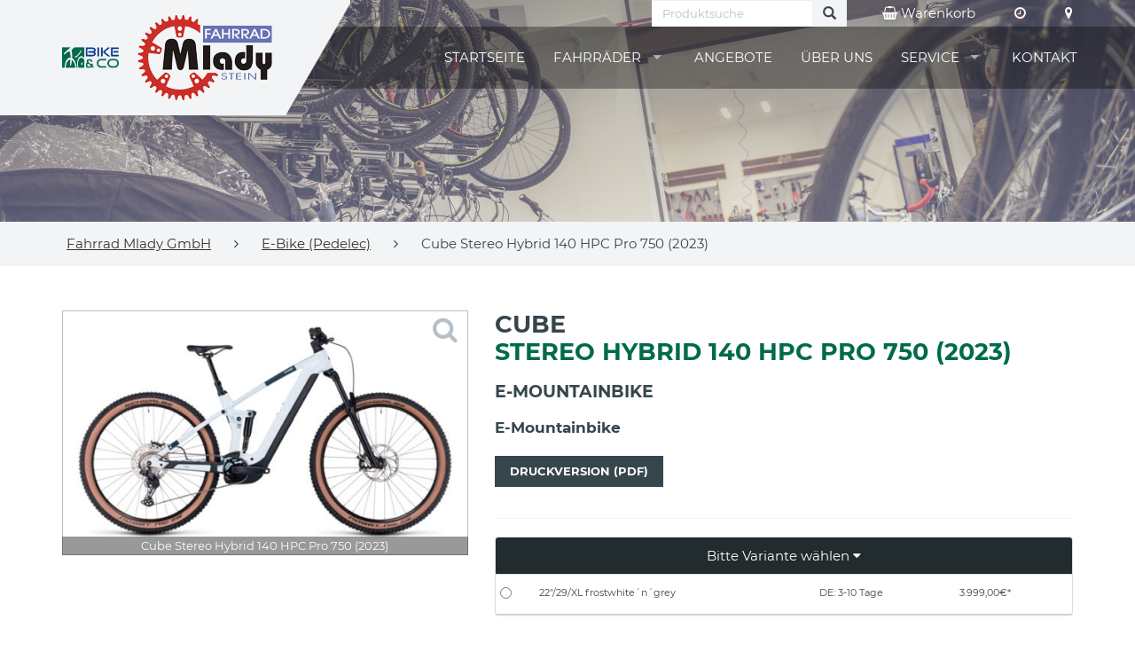

--- FILE ---
content_type: text/html
request_url: https://www.mlady.de/Artikel-Stereo-Hybrid-140-HPC-Pro-750-2023-2113624628.html
body_size: 14045
content:

<!DOCTYPE html>
<html lang="de">
<head>
<meta charset="utf-8">
<meta http-equiv="X-UA-Compatible" content="IE=edge">
<meta name="viewport" content="width=device-width, initial-scale=1">
<!-- Runtime: ShopMeta.asp SP0,00 -->
<title>Stereo Hybrid 140 HPC Pro 750 2023</title>
<meta name="description" content="Stereo Hybrid 140 HPC Pro 750 2023" />
<meta name="keywords" 	content="Stereo Hybrid 140 HPC Pro 750 2023" />	
<meta property="og:image" content="https://bikes.rim.de/bikID-147702-1000-1000-0-0.jpg" />
<meta property="og:title" content="Stereo Hybrid 140 HPC Pro 750 2023" />
<meta property="og:type" content="website" />
<meta property="og:url" content="http://www.mlady.de/CartArticle.asp?frmIDOffer=2113624628" />
<link rel="shortcut icon" href="favicon.ico" type="image/x-icon" />
<link rel="icon" href="favicon.ico" type="image/x-icon" />
<!-- Runtime: ShopMeta.asp display0,02 -->
<!-- Bootstrap -->
<!-- jQuery (necessary for Bootstrap's JavaScript plugins) --> 
<script src="https://bikes.rim.de/include/Templates/BikeundCo_2017/js/jquery-1.11.2.min.js"></script>

<link href="https://bikes.rim.de/GetFonts?family=Montserrat:400,700" rel="stylesheet">
<link href="css/bootstrap.min.css" rel="stylesheet">
<link href="css/customer.css" rel="stylesheet">
<link href="https://bikes.rim.de/include/Templates/BikeundCo_2017/css/bug-fixes.min.css" rel="stylesheet">
<link rel="stylesheet" href="https://www.rim.de/css/rimicons.css">
<!-- HTML5 shim and Respond.js for IE8 support of HTML5 elements and media queries -->
<!-- WARNING: Respond.js doesn't work if you view the page via file:// -->
<!--[if lt IE 9]>
      <script src="https://oss.maxcdn.com/html5shiv/3.7.2/html5shiv.min.js"></script>
      <script src="https://oss.maxcdn.com/respond/1.4.2/respond.min.js"></script>
    <![endif]-->
	 <noscript>
        <style type="text/css">			
            body:after {
                content:"Sie benötigen Javascript!";
                font-size: 30px;
                padding-top: 25%;
                display:inline;
                background: rgba(0,0,0,0.8);
                height: 100%;
                width: 100%;
                position: fixed;
                text-align: center;
                color: #fff;
                top: 0;
                left: 0;
                z-index: 9999;
            }
        </style>
    </noscript>
</head>
<body id="top" class="subpage">
    <header>
		
		<!-- Header BG Image -->
        <div id="header-bg">
            <img class="img-responsive" src="" alt="Wir über uns" />
        </div>
        <!-- /Header BG Image -->
		
		
        <div class="inside">
            <div id="header-bg-left"></div>
            <!-- Logo Bike & Co -->
			<div id="header-logo-bikeundco">
				<a href="https://www.bikeundco.de/" target="_blank" rel="nofollow noopener noreferrer"><img class="img-responsive" src="https://bikes.rim.de/include/Templates/BikeundCo_2017/img/layout/logo-bikeundco.png" alt="Logo Bike & Co" /></a>
			</div>
			<!-- /Logo Bike & Co -->
			<div class="container">
				<!-- Logo Händler -->
				<div id="header-logo">
					<!-- Logo Bike & Co MOBILE -->
					<div id="header-logo-bikeundco-mobile">
						<img class="img-responsive" src="https://bikes.rim.de/include/Templates/BikeundCo_2017/img/layout/logo-bikeundco.png" alt="Logo Bike & Co" />
					</div>
					<!-- /Logo Bike & Co MOBILE-->
					<a href="default.asp" title="Zur Startseite">
						<img class="img-responsive" src="img/logo-haendler.png" alt="Fahrrad Mlady GmbH" />
					</a>
				</div>
				<!-- /Logo Händler -->
				<nav id="nav-header-meta">
					<form method="post" id="cartSearchForm" action="CartSearch.asp">
						<div class="form-group input-group">
						  <input type="text" class="form-control" placeholder="Produktsuche" name="frmSearch">
						  <a href="#" onclick="document.getElementById('cartSearchForm').submit()" class="input-group-addon"><i class="glyphicon glyphicon-search"></i></a>
						</div>            
					</form>
					<!-- Meta Nav -->
					<ul class="list-unstyled list-inline">
					
					<li>
						<a href="cart.asp" title="Warenkorb">
							<span class="fa fa-shopping-basket"></span> Warenkorb
						</a>
					</li>
					<!-- Runtime: ShopAddress.asp SP0,00 -->

	<li>
		<a href="kontakt.asp" title="Zu den Öffnungszeiten">
			<span class="fa fa-clock-o"></span>
		</a>
	</li>
	<li>
		<a href="anfahrt.asp" title="Anfahrt">
			<span class="fa fa-map-marker"></span>
		</a>
	</li>
               
					<!-- /Meta Nav -->
					</ul>
				</nav>
                <!-- Main Nav -->
                <nav id="nav-main">
                    <ul>
                        <li class="active">
                            <a href="default.asp" title="Startseite">Startseite</a>
                        </li>
						<li>
                            <a href="#" class="disabled" data-toggle="dropdown" title="Fahrräder">Fahrräder</a>
								<ul>
								<!-- Runtime: CartCategories.asp SP0,02 -->

	
	
	
	
	<!-- IF blnCartCategoriesTopLevel -->		
		<!-- Top Level -->		
		
		
		
		<!-- IFNot blnCartCategoriesHasSubCategories -->
		<li id="cacid-17881" data-level="0" class="navLevel-0"><a href="CartCategories.asp?frmCacID=17881" title="Angebote">Angebote</a></li>
		<!--/IFNot blnCartCategoriesHasSubCategories -->
		
		<!--/Top Level -->
	<!--/IF blnCartCategoriesTopLevel -->		
	
	
	
		

	
	
	
	
	<!-- IF blnCartCategoriesTopLevel -->		
		<!-- Top Level -->		
		
		<!-- IF blnCartCategoriesHasSubCategories -->
		<li id="cacid-909" data-level="0" class="navLevel-0">			
			<a href="" class="disabled" title="Crossräder">Crossräder</a>
			<ul id="caclist-909">
		<!--/IF blnCartCategoriesHasSubCategories -->
		
		
		
		<!--/Top Level -->
	<!--/IF blnCartCategoriesTopLevel -->		
	
	
	
		

	
	
	
	
	
	
	
	<!-- IFNot blnCartCategoriesTopLevel -->
	   <li id="cacid-19610" data-level="1" class="navLevel-1"><a href="CartCategories.asp?frmCacID=19610" title="mit Ausstattung" data-id="19610" data-parent-id="909">mit Ausstattung</a></li>
	<!--/IFNot blnCartCategoriesTopLevel -->
		

	
	
	
	
	
	
	
	<!-- IFNot blnCartCategoriesTopLevel -->
	   <li id="cacid-19611" data-level="1" class="navLevel-1"><a href="CartCategories.asp?frmCacID=19611" title="ohne Ausstattung" data-id="19611" data-parent-id="909">ohne Ausstattung</a></li>
	<!--/IFNot blnCartCategoriesTopLevel -->
		

	
	<!-- IF blnCartCategoriesCloseSubCategories -->
		</ul>
	 </li>
	<!--/IF blnCartCategoriesCloseSubCategories -->
	
	
	
	
	<!-- IF blnCartCategoriesTopLevel -->		
		<!-- Top Level -->		
		
		<!-- IF blnCartCategoriesHasSubCategories -->
		<li id="cacid-6842" data-level="0" class="navLevel-0">			
			<a href="" class="disabled" title="E-Bike (Pedelec)">E-Bike (Pedelec)</a>
			<ul id="caclist-6842">
		<!--/IF blnCartCategoriesHasSubCategories -->
		
		
		
		<!--/Top Level -->
	<!--/IF blnCartCategoriesTopLevel -->		
	
	
	
		

	
	
	
	
	
	
	
	<!-- IFNot blnCartCategoriesTopLevel -->
	   <li id="cacid-13293" data-level="1" class="navLevel-1"><a href="CartCategories.asp?frmCacID=13293" title="City (Touren)" data-id="13293" data-parent-id="6842">City (Touren)</a></li>
	<!--/IFNot blnCartCategoriesTopLevel -->
		

	
	
	
	
	
	
	
	<!-- IFNot blnCartCategoriesTopLevel -->
	   <li id="cacid-19855" data-level="1" class="navLevel-1"><a href="CartCategories.asp?frmCacID=19855" title="Compact" data-id="19855" data-parent-id="6842">Compact</a></li>
	<!--/IFNot blnCartCategoriesTopLevel -->
		

	
	
	
	
	
	
	
	<!-- IFNot blnCartCategoriesTopLevel -->
	   <li id="cacid-13292" data-level="1" class="navLevel-1"><a href="CartCategories.asp?frmCacID=13292" title="Cross" data-id="13292" data-parent-id="6842">Cross</a></li>
	<!--/IFNot blnCartCategoriesTopLevel -->
		

	
	
	
	
	
	
	
	<!-- IFNot blnCartCategoriesTopLevel -->
	   <li id="cacid-18619" data-level="1" class="navLevel-1"><a href="CartCategories.asp?frmCacID=18619" title="Fully" data-id="18619" data-parent-id="6842">Fully</a></li>
	<!--/IFNot blnCartCategoriesTopLevel -->
		

	
	
	
	
	
	
	
	<!-- IFNot blnCartCategoriesTopLevel -->
	   <li id="cacid-19852" data-level="1" class="navLevel-1"><a href="CartCategories.asp?frmCacID=19852" title="Gravel" data-id="19852" data-parent-id="6842">Gravel</a></li>
	<!--/IFNot blnCartCategoriesTopLevel -->
		

	
	
	
	
	
	
	
	<!-- IFNot blnCartCategoriesTopLevel -->
	   <li id="cacid-13291" data-level="1" class="navLevel-1"><a href="CartCategories.asp?frmCacID=13291" title="Hardtail" data-id="13291" data-parent-id="6842">Hardtail</a></li>
	<!--/IFNot blnCartCategoriesTopLevel -->
		

	
	
	
	
	
	
	
	<!-- IFNot blnCartCategoriesTopLevel -->
	   <li id="cacid-19612" data-level="1" class="navLevel-1"><a href="CartCategories.asp?frmCacID=19612" title="Lastenrad" data-id="19612" data-parent-id="6842">Lastenrad</a></li>
	<!--/IFNot blnCartCategoriesTopLevel -->
		

	
	
	
	
	
	
	
	<!-- IFNot blnCartCategoriesTopLevel -->
	   <li id="cacid-13294" data-level="1" class="navLevel-1"><a href="CartCategories.asp?frmCacID=13294" title="Trekking" data-id="13294" data-parent-id="6842">Trekking</a></li>
	<!--/IFNot blnCartCategoriesTopLevel -->
		

	
	<!-- IF blnCartCategoriesCloseSubCategories -->
		</ul>
	 </li>
	<!--/IF blnCartCategoriesCloseSubCategories -->
	
	
	
	
	<!-- IF blnCartCategoriesTopLevel -->		
		<!-- Top Level -->		
		
		<!-- IF blnCartCategoriesHasSubCategories -->
		<li id="cacid-905" data-level="0" class="navLevel-0">			
			<a href="" class="disabled" title="Jugendräder">Jugendräder</a>
			<ul id="caclist-905">
		<!--/IF blnCartCategoriesHasSubCategories -->
		
		
		
		<!--/Top Level -->
	<!--/IF blnCartCategoriesTopLevel -->		
	
	
	
		

	
	
	
	
	
	
	
	<!-- IFNot blnCartCategoriesTopLevel -->
	   <li id="cacid-1093" data-level="1" class="navLevel-1"><a href="CartCategories.asp?frmCacID=1093" title="20 Zoll" data-id="1093" data-parent-id="905">20 Zoll</a></li>
	<!--/IFNot blnCartCategoriesTopLevel -->
		

	
	
	
	
	
	
	
	<!-- IFNot blnCartCategoriesTopLevel -->
	   <li id="cacid-1094" data-level="1" class="navLevel-1"><a href="CartCategories.asp?frmCacID=1094" title="24 Zoll" data-id="1094" data-parent-id="905">24 Zoll</a></li>
	<!--/IFNot blnCartCategoriesTopLevel -->
		

	
	
	
	
	
	
	
	<!-- IFNot blnCartCategoriesTopLevel -->
	   <li id="cacid-19864" data-level="1" class="navLevel-1"><a href="CartCategories.asp?frmCacID=19864" title="26 Zoll" data-id="19864" data-parent-id="905">26 Zoll</a></li>
	<!--/IFNot blnCartCategoriesTopLevel -->
		

	
	
	
	
	
	
	
	<!-- IFNot blnCartCategoriesTopLevel -->
	   <li id="cacid-1095" data-level="1" class="navLevel-1"><a href="CartCategories.asp?frmCacID=1095" title="27,5 und 29 Zoll" data-id="1095" data-parent-id="905">27,5 und 29 Zoll</a></li>
	<!--/IFNot blnCartCategoriesTopLevel -->
		

	
	<!-- IF blnCartCategoriesCloseSubCategories -->
		</ul>
	 </li>
	<!--/IF blnCartCategoriesCloseSubCategories -->
	
	
	
	
	<!-- IF blnCartCategoriesTopLevel -->		
		<!-- Top Level -->		
		
		
		
		<!-- IFNot blnCartCategoriesHasSubCategories -->
		<li id="cacid-906" data-level="0" class="navLevel-0"><a href="CartCategories.asp?frmCacID=906" title="Kinderräder">Kinderräder</a></li>
		<!--/IFNot blnCartCategoriesHasSubCategories -->
		
		<!--/Top Level -->
	<!--/IF blnCartCategoriesTopLevel -->		
	
	
	
		

	
	
	
	
	<!-- IF blnCartCategoriesTopLevel -->		
		<!-- Top Level -->		
		
		<!-- IF blnCartCategoriesHasSubCategories -->
		<li id="cacid-11855" data-level="0" class="navLevel-0">			
			<a href="" class="disabled" title="Mountain Bikes">Mountain Bikes</a>
			<ul id="caclist-11855">
		<!--/IF blnCartCategoriesHasSubCategories -->
		
		
		
		<!--/Top Level -->
	<!--/IF blnCartCategoriesTopLevel -->		
	
	
	
		

	
	
	
	
	
	
	
	<!-- IFNot blnCartCategoriesTopLevel -->
	   <li id="cacid-11857" data-level="1" class="navLevel-1"><a href="CartCategories.asp?frmCacID=11857" title="Fully" data-id="11857" data-parent-id="11855">Fully</a></li>
	<!--/IFNot blnCartCategoriesTopLevel -->
		

	
	
	
	
	
	
	
	<!-- IFNot blnCartCategoriesTopLevel -->
	   <li id="cacid-11858" data-level="1" class="navLevel-1"><a href="CartCategories.asp?frmCacID=11858" title="Hardtail" data-id="11858" data-parent-id="11855">Hardtail</a></li>
	<!--/IFNot blnCartCategoriesTopLevel -->
		

	
	
	
	
	
	
	
	<!-- IFNot blnCartCategoriesTopLevel -->
	   <li id="cacid-11856" data-level="1" class="navLevel-1"><a href="CartCategories.asp?frmCacID=11856" title="Women" data-id="11856" data-parent-id="11855">Women</a></li>
	<!--/IFNot blnCartCategoriesTopLevel -->
		

	
	<!-- IF blnCartCategoriesCloseSubCategories -->
		</ul>
	 </li>
	<!--/IF blnCartCategoriesCloseSubCategories -->
	
	
	
	
	<!-- IF blnCartCategoriesTopLevel -->		
		<!-- Top Level -->		
		
		<!-- IF blnCartCategoriesHasSubCategories -->
		<li id="cacid-2096" data-level="0" class="navLevel-0">			
			<a href="" class="disabled" title="Road">Road</a>
			<ul id="caclist-2096">
		<!--/IF blnCartCategoriesHasSubCategories -->
		
		
		
		<!--/Top Level -->
	<!--/IF blnCartCategoriesTopLevel -->		
	
	
	
		

	
	
	
	
	
	
	
	<!-- IFNot blnCartCategoriesTopLevel -->
	   <li id="cacid-18618" data-level="1" class="navLevel-1"><a href="CartCategories.asp?frmCacID=18618" title="Cyclocross" data-id="18618" data-parent-id="2096">Cyclocross</a></li>
	<!--/IFNot blnCartCategoriesTopLevel -->
		

	
	
	
	
	
	
	
	<!-- IFNot blnCartCategoriesTopLevel -->
	   <li id="cacid-18617" data-level="1" class="navLevel-1"><a href="CartCategories.asp?frmCacID=18617" title="Gravel" data-id="18617" data-parent-id="2096">Gravel</a></li>
	<!--/IFNot blnCartCategoriesTopLevel -->
		

	
	<!-- IF blnCartCategoriesCloseSubCategories -->
		</ul>
	 </li>
	<!--/IF blnCartCategoriesCloseSubCategories -->
	
	
	
	
	<!-- IF blnCartCategoriesTopLevel -->		
		<!-- Top Level -->		
		
		<!-- IF blnCartCategoriesHasSubCategories -->
		<li id="cacid-908" data-level="0" class="navLevel-0">			
			<a href="" class="disabled" title="Trekking-/Citybikes">Trekking-/Citybikes</a>
			<ul id="caclist-908">
		<!--/IF blnCartCategoriesHasSubCategories -->
		
		
		
		<!--/Top Level -->
	<!--/IF blnCartCategoriesTopLevel -->		
	
	
	
		

	
	
	
	
	
	
	
	<!-- IFNot blnCartCategoriesTopLevel -->
	   <li id="cacid-8569" data-level="1" class="navLevel-1"><a href="CartCategories.asp?frmCacID=8569" title="Trekkingräder" data-id="8569" data-parent-id="908">Trekkingräder</a></li>
	<!--/IFNot blnCartCategoriesTopLevel -->
		



	<!-- IF blnCartCategoriesCloseSubCategories -->
		</ul>
	 </li>
	<!--/IF blnCartCategoriesCloseSubCategories -->


<!-- Runtime: Engine CartCategories.asp Display0,22 --> 
                            </ul>
                        </li>
						 <li><a href="CartCategories.asp?frmCacID=17881" title="Angebote">Angebote</a></li>
                        <!--<li><a href="https://www.bikeundco-schaufenster.de/?haendler=535" title="Schaufenster" target="_blank" rel="nofollow noopener noreferrer">Schaufenster</a></li>-->
                        <li><a href="cms-wir-ueber-uns.asp" title="Über uns">Über uns</a></li>
                        <li>
                            <a href="#" class="disabled" title="Service">Service</a>
                            <ul>	
							<!--	<li><a href="cms-elektrofahrraeder.asp" title="Elektrofahrräder">Elektrofahrräder</a></li>  -->
								<li><a href="werkstatt-termin.asp" title="Werkstatt-Termin">Werkstatt-Termin</a></li>
								<li><a href="serviceleistungen.asp" title="Serviceleistungen">Serviceleistungen</a></li>
								<li><a href="marken.asp" title="Unsere Marken">Unsere Marken</a></li>
								<li><a href="movies.asp" title="Kaufberatung">Kaufberatung</a></li>
								<li><a href="stellenangebote.asp" title="Stellenangebote">Jobs</a> </li>
								<li><a href="pdf-kataloge.asp" title="PDF-Kataloge">PDF-Kataloge</a></li>
							<!--	<li><a href="news.asp" title="Neues aus der Fahrradbranche">News</a></li>
							<!--	  -->
                            </ul>
                        </li>
                        <li>
                            <a href="kontakt.asp" title="Kontakt">Kontakt</a>
                        </li>
						<li class="visible-xs">
							<a href="cart.asp" title="Warenkorb">
								<span class="fa fa-shopping-basket"></span> Warenkorb
							</a>
						</li>
                    </ul>
                </nav>
                <!-- /Main Nav -->

                <!-- Nav Mobile -->
                <div id="nav-mobile-wrapper"></div>
                <!-- /Nav Mobile -->

            </div>
        </div>
    </header>
	
	<!-- Section Breadcrumb -->
    <div id="section-breadcrumb">
        <div class="container">
            <nav id="nav-breadcrumb">
                <ul class="list-inline list-unstyled">
                    <li>
                        <a href="default.asp" title="Zur Startseite">Fahrrad Mlady GmbH</a>
                    </li>
                    <li><span class="fa fa-angle-right"></span></li>
                    <li class="crumb"></li>					
					<li class="hide"><span class="fa fa-angle-right"></span></li>
					<li class="crumb-details"></li>
                </ul>
            </nav>
        </div>
    </div>
    <!-- /Section Breadcrumb -->
	
    <main>
	<div class="container">
		<!-- Runtime: CartArticle.asp  SP Seo0,00 --><!-- Runtime: CartArticle.asp  SP Article0,17 --><!-- Runtime: CartArticle.asp  SP Stocks0,00 --><!--cntAvailable:1--><!-- Runtime: CartArticle.asp  SP Uploads0,02 --><!-- Runtime: CartArticle.asp  SP Uploads0,00 --><!-- Runtime: CartArticle.asp  SP Uploads0,02 --><!-- Runtime: CartArticle.asp  SP CartPayments0,02 --><!-- Runtime: CartArticle.asp  SP CartMovies0,00 --><!-- Runtime: CartArticle.asp  SP Configs0,00 --><!-- Runtime: CartArticle.asp  SP LegalText0,02 -->
<section class="cartArticle" id="product-main" data-bg-image="https://bikes.rim.de/include/Templates/BikeundCo_2017/img/layout/bg-category.jpg" data-crumb="<a href='CartCategories.asp?frmOpgID=291&amp;frmCacID=6842' title='E-Bike (Pedelec)'>E-Bike (Pedelec)</a>" data-crumb-details="Cube Stereo Hybrid 140 HPC Pro 750 (2023)">



<h1 class="visible-xs-block visible-sm-block">Cube <span class="text-primary">Stereo Hybrid 140 HPC Pro 750 (2023)</span></h1>
	
	<h4 class="visible-xs-block visible-sm-block">e-Mountainbike</h4>
	
	<div class="row">
		<!-- Product Image -->
		<div id="product-image" class="col-xs-12 col-md-5">
			<a href="#" title="Foto zoomen" data-toggle="modal" data-target="#product-modal">
				<figure>
					
					<img class="img-responsive" src="https://bikes.rim.de/bikID-147702-500-300-1-0.jpg" alt="Cube Stereo Hybrid 140 HPC Pro 750 (2023)" />
					
					
					<figcaption>Cube Stereo Hybrid 140 HPC Pro 750 (2023)</figcaption>
				</figure>
				<div id="image-zoom-wrapper"><span class="fa fa-2x fa-search"></span></div>
			</a>
			<!-- Modal -->
			<div class="modal fade" id="product-modal" tabindex="-1" role="dialog">
				<div class="modal-dialog">
					<div class="modal-content">
						<div class="modal-header">
							<button type="button" class="close" data-dismiss="modal"><span aria-hidden="true">×</span><span class="sr-only">Schließen</span></button>
							<h4 class="modal-title" id="product-title">Cube Stereo Hybrid 140 HPC Pro 750 (2023)</h4>
						</div>
						<div class="modal-body">
							<img id="modal-product-image" class="img-responsive" src="https://bikes.rim.de/bikTifID-147702-1170-840-0-0.jpg" alt="Cube Stereo Hybrid 140 HPC Pro 750 (2023)" />
						</div>
					</div>
				</div>
			</div>
			<!-- /Modal -->
		</div>
		<!-- /Product Image -->
		<!-- Product Description -->
		<div id="product-info" class="col-xs-12 col-md-7">
			<h1 class="hidden-xs hidden-sm">Cube  <span class="text-primary">Stereo Hybrid 140 HPC Pro 750 (2023)</span></h1>
			
			<h3 class="hidden-xs hidden-sm">e-Mountainbike</h3>
			
			
			<p class="lead">E-Mountainbike</p>
			
			
			<p><a href="https://admin.bikeshops.de/Bikeprint/BikePrintGenerator.asp?frmIDShop=10643&amp;frmIDOffer=2113624628&amp;frmBikePrintTemplate=CartArticle&amp;frmBikePrint=TRUE" class="btn btn-default" title="Druckversion (PDF)">Druckversion (PDF)</a></p>
			<hr />
			<div id="availableProduct">
							<form action="cart.asp" method="post">
								
								
									<div class="panel panel-default">
									  <div class="panel-heading text-center" role="button" data-toggle="collapse" href="#collapseExample" aria-expanded="true" aria-controls="collapseExample"><span>Bitte Variante wählen</span> <i class="fa fa-caret-down" aria-hidden="true"></i>
				</div>					<div class="collapse in" id="collapseExample"> 
											
											<div id="cartArticleVariants" class="divTable">								
												<div class="divTableBody">
													<div class="divTableRow" style="display:none;">
														<div class="divTableCell"><input checked data-available="0" data-variantstock="" class="radioAvailable" name="frmCartOrdID" type="radio"></div>
													</div>
																					
													<div class="divTableRow statusGreen">
														<div class="divTableCell">
															<input class="radioAvailable" name="frmCartOrdID" type="radio" value="2113624628|740580|232196||0" data-cartordid="2113624628|740580|232196||0" data-available="1" data-pricewithvarios="3.999,00" data-variantstock="1">
														</div>
														<div class="divTableCell">
															22&quot;/29/XL frostwhite&#180;n&#180;grey 
														</div>
														<div class="divTableCell deliveryTime">
																	
															<!-- Grün (1) -->
																									
															<div>DE: 3-10 Tage</div>
																
															
															<!-- Gelb (2) -->
															
															<!-- Rot (3) -->
															 
														
														
														
														</div>
														<div class="divTableCell cartArticlePrice">
															3.999,00€*    
														</div>
													</div>
												
												</div>   
											</div>							
											
										</div>
									</div>
									
									<p class="available"><span id="status" class="label label-default"></span><br><span id="deliverytime" class="label label-default"></span></p>
									
												
								
								
										
							<div id="product-price" class="priceBox">
											
								<p class="priceOld price-old"><span class="priceOldText">UVP</span> <span class="priceOld h3">4.499,00</span><span class="currency h3">€*</span></p>			
											
											
								<p class="price"><span class="priceText">jetzt nur</span> <span class="price h1 text-primary">3.999,00</span><span class="currency h1 text-primary">€*</span></p>
								
							</div>
							
								
									 <div class="input-group pull-left">
									  <span class="input-group-btn">
										  <button type="button" class="btn btn-default btn-number btn-xs" disabled="disabled" data-type="minus" data-field="frmCartCount">
											  <span class="glyphicon glyphicon-minus"></span>
										  </button>
									  </span>
									  <input type="text" name="frmCartCount" class="form-control input-number input-sm" value="1" min="1" max="">
									  <span class="input-group-btn">
										  <button type="button" class="btn btn-default btn-number btn-xs" data-type="plus" data-field="frmCartCount">
											  <span class="glyphicon glyphicon-plus"></span>
										  </button>
									  </span>
									</div>
									<input type="hidden" name="frmOpgID" value="291" />
									<input type="hidden" name="frmIDOffer" value="2113624628" />
									<input type="hidden" name="frmPrice" value="3.999,00" />
									<input type="hidden" name="frmCartAction" value="add" />
									<button name="warenkorb" class="btn btn-default text-uppercase pull-left" disabled="">In den Warenkorb</button>
									<div class="clearfix"></div>						
									<!-- Versandkosten -->		
									
									
										
										
											<span class="mwst small">*inkl. MwSt, zzgl. <span><a href="#versand" class="goToShipping" title="Versandkosten">Versandkosten</a></span></span>
										
										
										
																	
									
									
									
									
										<br><span class="mwst small">Der Versand auf Inseln ist nicht möglich</span>
									
									
									   <br><span class="mwst small">Der Versand in andere EU-Länder ist nicht möglich</span>
															
									<!--/Versandkosten -->	
								 
								 	  
							 </form>
						</div>
			
			<hr />
		</div>
		<!-- /Product Description -->
	</div>	
	
	<div class="container">
        <div class="row">
			
			<div class="col-sm-12">
				<div class="row gallery">
					
					
					<div class="col-sm-2">
						<div class="thumbnail" data-mh="gallery">
							<a href="#articleImage_0" data-toggle="modal" data-target="#product-modal_0" data-toggle="tab">
								<img src="https://bikes.rim.de/cupID-109913-165-165-1-0.jpg" alt="" title="">
							</a>
							<figcaption></figcaption>
						</div>
					</div>
					<!-- Modal -->
					<div class="modal fade" id="product-modal_0" tabindex="-1" role="dialog">
						<div class="modal-dialog">
							<div class="modal-content">
								<div class="modal-header">
									<button type="button" class="close" data-dismiss="modal"><span aria-hidden="true">×</span><span class="sr-only">Schließen</span></button>
									<h4 class="modal-title" id="product-title">Cube Stereo Hybrid 140 HPC Pro 750 (2023)</h4>
								</div>
								<div class="modal-body">
									<img id="modal-product-image" class="img-responsive" src="https://bikes.rim.de/cupID-109913-1170-840-0-0.jpg" alt="Cube Stereo Hybrid 140 HPC Pro 750 (2023)" />
								</div>
							</div>
						</div>
					</div>
					<!-- /Modal -->
					
					<div class="col-sm-2">
						<div class="thumbnail" data-mh="gallery">
							<a href="#articleImage_1" data-toggle="modal" data-target="#product-modal_1" data-toggle="tab">
								<img src="https://bikes.rim.de/cupID-109914-165-165-1-0.jpg" alt="" title="">
							</a>
							<figcaption></figcaption>
						</div>
					</div>
					<!-- Modal -->
					<div class="modal fade" id="product-modal_1" tabindex="-1" role="dialog">
						<div class="modal-dialog">
							<div class="modal-content">
								<div class="modal-header">
									<button type="button" class="close" data-dismiss="modal"><span aria-hidden="true">×</span><span class="sr-only">Schließen</span></button>
									<h4 class="modal-title" id="product-title">Cube Stereo Hybrid 140 HPC Pro 750 (2023)</h4>
								</div>
								<div class="modal-body">
									<img id="modal-product-image" class="img-responsive" src="https://bikes.rim.de/cupID-109914-1170-840-0-0.jpg" alt="Cube Stereo Hybrid 140 HPC Pro 750 (2023)" />
								</div>
							</div>
						</div>
					</div>
					<!-- /Modal -->
					
					<div class="col-sm-2">
						<div class="thumbnail" data-mh="gallery">
							<a href="#articleImage_2" data-toggle="modal" data-target="#product-modal_2" data-toggle="tab">
								<img src="https://bikes.rim.de/cupID-109915-165-165-1-0.jpg" alt="" title="">
							</a>
							<figcaption></figcaption>
						</div>
					</div>
					<!-- Modal -->
					<div class="modal fade" id="product-modal_2" tabindex="-1" role="dialog">
						<div class="modal-dialog">
							<div class="modal-content">
								<div class="modal-header">
									<button type="button" class="close" data-dismiss="modal"><span aria-hidden="true">×</span><span class="sr-only">Schließen</span></button>
									<h4 class="modal-title" id="product-title">Cube Stereo Hybrid 140 HPC Pro 750 (2023)</h4>
								</div>
								<div class="modal-body">
									<img id="modal-product-image" class="img-responsive" src="https://bikes.rim.de/cupID-109915-1170-840-0-0.jpg" alt="Cube Stereo Hybrid 140 HPC Pro 750 (2023)" />
								</div>
							</div>
						</div>
					</div>
					<!-- /Modal -->
					
					<div class="col-sm-2">
						<div class="thumbnail" data-mh="gallery">
							<a href="#articleImage_3" data-toggle="modal" data-target="#product-modal_3" data-toggle="tab">
								<img src="https://bikes.rim.de/cupID-109916-165-165-1-0.jpg" alt="" title="">
							</a>
							<figcaption></figcaption>
						</div>
					</div>
					<!-- Modal -->
					<div class="modal fade" id="product-modal_3" tabindex="-1" role="dialog">
						<div class="modal-dialog">
							<div class="modal-content">
								<div class="modal-header">
									<button type="button" class="close" data-dismiss="modal"><span aria-hidden="true">×</span><span class="sr-only">Schließen</span></button>
									<h4 class="modal-title" id="product-title">Cube Stereo Hybrid 140 HPC Pro 750 (2023)</h4>
								</div>
								<div class="modal-body">
									<img id="modal-product-image" class="img-responsive" src="https://bikes.rim.de/cupID-109916-1170-840-0-0.jpg" alt="Cube Stereo Hybrid 140 HPC Pro 750 (2023)" />
								</div>
							</div>
						</div>
					</div>
					<!-- /Modal -->
					
					<div class="col-sm-2">
						<div class="thumbnail" data-mh="gallery">
							<a href="#articleImage_4" data-toggle="modal" data-target="#product-modal_4" data-toggle="tab">
								<img src="https://bikes.rim.de/cupID-109917-165-165-1-0.jpg" alt="" title="">
							</a>
							<figcaption></figcaption>
						</div>
					</div>
					<!-- Modal -->
					<div class="modal fade" id="product-modal_4" tabindex="-1" role="dialog">
						<div class="modal-dialog">
							<div class="modal-content">
								<div class="modal-header">
									<button type="button" class="close" data-dismiss="modal"><span aria-hidden="true">×</span><span class="sr-only">Schließen</span></button>
									<h4 class="modal-title" id="product-title">Cube Stereo Hybrid 140 HPC Pro 750 (2023)</h4>
								</div>
								<div class="modal-body">
									<img id="modal-product-image" class="img-responsive" src="https://bikes.rim.de/cupID-109917-1170-840-0-0.jpg" alt="Cube Stereo Hybrid 140 HPC Pro 750 (2023)" />
								</div>
							</div>
						</div>
					</div>
					<!-- /Modal -->
					
				</div>
				<hr>
			</div>
			
			<div class="col-sm-12 mt20 text-right">
				<ul class="list-inline socialMediaBackLink">
					<li><h4>Teilen:</h4></li>
					<li><a class="facebookBackLink" href="https://www.facebook.com/sharer/sharer.php?u=https://www.mlady.de/CartArticle.asp?frmIDOffer=2113624628" target="_blank" rel="nofollow noopener noreferrer" title="Cube Stereo Hybrid 140 HPC Pro 750 (2023) bei Facebook teilen"><i class="fa fa-facebook-square fa-2x"></i></a></li>		
					
					<li class="hidden-md hidden-lg"><a class="whatsappBackLink" href="whatsapp://send?text=Cube Stereo Hybrid 140 HPC Pro 750 (2023) https://www.mlady.de/CartArticle.asp?frmIDOffer=2113624628"><i class="fa fa-whatsapp fa-2x"></i></a></li>
				</ul>
			</div>
<div class="col-sm-12">
	<div class="panel with-nav-tabs panel-default">
		<div class="panel-heading">
			<ul class="nav nav-tabs">
				
				<li role="presentation" class="active"><a data-toggle="tab" aria-controls="information" href="#information"><i class="fa fa-info-circle" aria-hidden="true"></i> Informationen</a></li>
				
				 
				
				<li role="presentation"><a data-toggle="tab" aria-controls="framecalculator" href="#framecalculator"><i class="fa fa-calculator" aria-hidden="true"></i> Rahmenhöhenrechner</a></li>
				                 
				  
				<li role="presentation"><a data-toggle="tab" aria-controls="zahlungsarten" href="#zahlungsarten"><i class="fa fa-credit-card" aria-hidden="true"></i> Zahlungsarten</a></li>
				
				<li class="shippingTab" role="presentation"><a data-toggle="tab" aria-controls="versand" href="#versand"><i class="fa fa-truck" aria-hidden="true"></i> Versandkosten/Lieferung</a></li>	
				
			</ul>
		</div>
		<div class="panel-body">
			<div class="tab-content">
				
				<div role="tabpanel" id="information" class="tab-pane fade in active">                    
					<table border="0" cellspacing="0" cellpadding="0">
<tr>
<td class="row0"><b>Modelljahr</b></td>
<td class="row0 rowSpec">2023</td>
</tr>
<tr>
<td class="row1"><b>Rahmen</b></td>
<td class="row1 rowSpec">C:62&#174; Monocoque Advanced Twin Mold Technology, Aluminium 6061 T6 Rear Triangle, Efficient Trail Control, FSP 4-Link, Agile Trail Geometry, Boost 148, UDH&#8482;, Full Integrated Battery, Advanced</td>
</tr>
<tr>
<td class="row0"><b>Gabel</b></td>
<td class="row0 rowSpec">RockShox Recon Silver RL Air, Tapered, 15x110mm, eMTB Approved, 150mm, Lockout</td>
</tr>
<tr>
<td class="row1"><b>Hinterbaufederung</b></td>
<td class="row1 rowSpec">RockShox Deluxe Select, 205x60mm (27.5: 185x55mm), Rebound Adjust, Trunnion Mount Top: 54mm Trunnion Mount, Bottom: 22.2x8mm</td>
</tr>
<tr>
<td class="row0"><b>Schaltung</b></td>
<td class="row0 rowSpec">Shimano Deore RD-M5100-SGS, 11-Speed</td>
</tr>
<tr>
<td class="row1"><b>Schalthebel</b></td>
<td class="row1 rowSpec">Shimano Deore SL-M5100, Rapidfire-Plus</td>
</tr>
<tr>
<td class="row0"><b>Bremse</b></td>
<td class="row0 rowSpec">Magura MT Thirty, Front 4-Piston/Rear 4-Piston, Hydr. Disc Brake (203/203)</td>
</tr>
<tr>
<td class="row1"><b>Sattel</b></td>
<td class="row1 rowSpec">Natural Fit Venec</td>
</tr>
<tr>
<td class="row0"><b>Sattelst&uuml;tze</b></td>
<td class="row0 rowSpec">CUBE Dropper Post, Handlebar Lever, Internal Cable Routing, 31.6mm</td>
</tr>
<tr>
<td class="row1"><b>Lenker</b></td>
<td class="row1 rowSpec">Newmen Evolution SL 318.25, 760mm</td>
</tr>
<tr>
<td class="row0"><b>Vorbau</b></td>
<td class="row0 rowSpec">CUBE Performance Stem E-MTB, 31.8mm</td>
</tr>
<tr>
<td class="row1"><b>Griffe</b></td>
<td class="row1 rowSpec">ACID React Pro</td>
</tr>
<tr>
<td class="row0"><b>Steuersatz</b></td>
<td class="row0 rowSpec">ACROS AZF-1035, ICR (Integrated Cable Routing), BlockLock 120&#176;, Top Zero-Stack 1 1/2&quot; (ZS 56mm), Bottom Zero-Stack 1 1/2&quot; (ZS 56mm)</td>
</tr>
<tr>
<td class="row1"><b>Felgen</b></td>
<td class="row1 rowSpec">Rodi Tryp 30, 32H, Disc, Tubeless Ready</td>
</tr>
<tr>
<td class="row0"><b>Reifen</b></td>
<td class="row0 rowSpec">Schwalbe Nobby Nic, PerfL, 2.6</td>
</tr>
<tr>
<td class="row1"><b>Kurbelsatz</b></td>
<td class="row1 rowSpec">ACID E-Crank, 165mm (27.5: 36T // 29: 34T)</td>
</tr>
<tr>
<td class="row0"><b>Zahnkr&auml;nze</b></td>
<td class="row0 rowSpec">Shimano Deore CS-M5100, 11-51T</td>
</tr>
<tr>
<td class="row1"><b>Kette</b></td>
<td class="row1 rowSpec">KMC X11</td>
</tr>
<tr>
<td class="row0"><b>Motor</b></td>
<td class="row0 rowSpec">Bosch Drive Unit Performance CX Generation 4 (85Nm) Cruise (250Watt), Smart System</td>
</tr>
<tr>
<td class="row1"><b>Akku</b></td>
<td class="row1 rowSpec">Bosch PowerTube 750</td>
</tr>
</table>

					<div>
					
					<div style="padding:10px;">
						<p><br></p>
					
					</div>                
				</div>                
				
				<div role="tabpanel" id="zahlungsarten" class="row tab-pane fade">
					 
					
					
					<!-- Zahlung per Vorkasse -->
					<div class="col-sm-6">
						<div class="thumbnail" data-mh="zahlungsarten">
							<div class="caption row">						
								<div class="col-md-3">
									<img src="https://admin.bikeshops.de/pix/ShowShopPayment.asp?frmImage=icon_vorkasse.jpg&amp;frmImageWidth=100&amp;frmImageMaxHeight=100" alt="Zahlungsarten: Zahlung per Vorkasse" class="img-responsive">
								</div>
								<div class="col-md-9">
									<h4>Zahlung per Vorkasse</h4>
									<p data-mh="zahlungsarten-text">&Uuml;berweisen Sie den Rechnungsbetrag gleich nach Ihrer Bestellung</p>
								</div>
							</div>		
						</div>
					</div>
					<!--/Zahlung per Vorkasse -->
					
					
					<!-- Zahlung per PayPal -->
					<div class="col-sm-6">
						<div class="thumbnail" data-mh="zahlungsarten">
							<div class="caption row">
								<div class="col-md-3">
									<img src="https://admin.bikeshops.de/pix/ShowShopPayment.asp?frmImage=icon_paypal.jpg&amp;frmImageWidth=100&amp;frmImageMaxHeight=100" alt="Zahlungsarten: Zahlung per PayPal" class="img-responsive">
								</div>
								<div class="col-md-9">
									<h4>Zahlung per PayPal</h4>
									<p data-mh="zahlungsarten-text">Online kaufen und einfach bezahlen mit PayPal</p>
								</div>
							</div>		
						</div>
					</div>
					<!--/Zahlung per PayPal -->
					
										
					
					
					<!-- Zahlung als Selbstabholer -->
					<div class="col-sm-6">
						<div class="thumbnail" data-mh="zahlungsarten">
							<div class="caption row">
								<div class="col-md-3">
									<img src="https://admin.bikeshops.de/pix/ShowShopPayment.asp?frmImage=icon_selbstabholer.jpg&amp;frmImageWidth=100&amp;frmImageMaxHeight=100" alt="Zahlungsarten: Zahlung als Selbstabholer" class="img-responsive">
								</div>
								<div class="col-md-9">
									<h4>Zahlung als Selbstabholer</h4>
									<p data-mh="zahlungsarten-text">Bezahlen Sie vor Ort einfach und unkompliziert</p>
								</div>
							</div>		
						</div>
					</div>
					<!--/Zahlung als Selbstabholer -->
					
				</div>
				
				<div role="tabpanel" id="versand" class="tab-pane fade">
					   <p>
						<b>Versandkosten</b>                      
						
						
						
						
							
								
									<br>Versandkosten Deutschland: €50,00
								
							
							
							
								
							
							
							
								<br>Der Versand auf Inseln ist nicht möglich
							
						
						
						
						   <br>Der Versand in andere EU-Länder ist nicht möglich
						 
						<br>Alle Preisangaben verstehen sich inkl. gesetzlicher Mehrwertsteuer und zuzüglich <a href="shop-versandkosten.asp" alt="Versandkosten">Versandkosten</a>.
					</p>                
				   
					
					<p><b>Lieferzeiten</b><br>			
							Lieferzeit für Produkte, die "Auf Lager" vorrätig sind:<br>					
							Innerhalb Deutschland: 3 bis 10 Tage<br>
							
							<p>Lieferzeit für Produkte, bei denen eine "Verlängerte Lieferzeit" angegeben ist:<br>					
							Innerhalb Deutschland: 3 bis 15 Tage<br>
							
					<p><b>Berechnung der Lieferfrist</b><br/>Die Lieferfristen auf den Produktseiten berechnen sich im Einzelnen wie folgt:<br><ul><li>Bei Zahlung per Vorkasse erteilen Sie Ihrem Zahlungsdienstleister einen Zahlungsauftrag. Die Lieferfrist beginnt an dem Tag zu laufen, der auf den Zahlungsauftrag an Ihren Zahlungsdienstleister folgt.</li><li>F&auml;llt das Fristende auf einen Samstag, Sonntag oder einen staatlich anerkannten allgemeinen Feiertag am Lieferort, ist jeweils der n&auml;chste Gesch&auml;ftstag f&uuml;r das Fristende ma&szlig;geblich.</li></ul></p>
				</div>
				
				
				<div role="tabpanel" id="framecalculator" class="tab-pane fade">
					<h4>Ermitteln Sie jetzt Ihre Rahmenhöhe  &ndash; der wichtigste Schritt zum perfekten Fahrrad</h4>
					<p>Bei Fahrr&auml;dern wird die Rahmenhöhe je nach Hersteller in Zoll ( &acute;&acute; ) oder in cm angegeben. Der Umrechnungsfaktor ist 2,54 .&nbsp; 1 Zoll entspricht 2,54cm . Wir machen es Ihnen hier mit unserem Rahmenhöhen-Rechner einfach. Tragen Sie im Feld die Schrittl&auml;nge ein und je nach Kategorie/Fahrradtyp lesen die f&uuml;r Sie ermittelte Rahmenhöhe ab. </p>
					<p><strong>Rahmenhöhen-Rechner</strong></p>
					<p>Schrittl&auml;nge <input type="text" id="stepLength" onkeyup="calculateFrameHeight()" size="10" maxlength="6" style="border:1px solid #ccc;" /> cm
					<br />
					<small>(mit Eingabe der Schrittl&auml;nge werden alle nachfolgenden Daten automatisch aktualisiert)</small></p>
					<div class="table-responsive">
						<table class="table">
							<tr>
								<td>
									<strong>Rennrad / Triathlon</strong>
									<br />
									<span id="raceCm">0</span> cm Rahmenhöhe
									<br />
									<span id="raceZoll">0</span> Zoll Rahmenhöhe
								</td>
								<td>
									<strong>MTB Hardtail</strong>
									<br />
									<span id="mtbCm">0</span> cm Rahmenhöhe
									<br />
									<span id="mtbZoll">0</span> Zoll Rahmenhöhe </td>
								<td rowspan="5"><img src="https://www.bikeshops.de/media/BikeGuide/Tipps/Rahmenhoehen/Rahmen.gif" width="200" height="157" /></td>
								<td rowspan="5"><img src="https://www.bikeshops.de/media/BikeGuide/Tipps/Rahmenhoehen/Schrittlaenge.gif" width="140" height="238" /></td>
							</tr>
							<tr>
								<td>
									<strong>MTB Fully</strong>
									<br />
									<span id="mtbFullyCm">0</span> cm Rahmenhöhe
									<br />
									<span id="mtbFullyZoll">0</span> Zoll Rahmenhöhe</td>
								<td><strong>Fitness</strong>
									<br />
									<span id="fitnessCm">0</span> cm Rahmenhöhe
									<br />
									<span id="fitnessZoll">0</span> Zoll Rahmenhöhe </td>
							</tr>
							<tr>
								<td colspan="2">
									<strong>Trekking / Reiserad</strong>
									<br />
									<span id="trekkingCm">0</span> cm Rahmenhöhe
									<br />
									<span id="trekkingZoll">0</span> Zoll Rahmenhöhe </td>
							</tr>						
						</table>
					</div>
					<p>
						<strong>Achtung:</strong>
						<br /> Bei City- oder Trekkingr&auml;der, die mit einer gefederter Sattelst&uuml;tze ausgestattet sind, m&uuml;ssen Sie von der ermittelten Rahmenhöhe ca. 5cm (2 Zoll) von der theoretischen Gr&ouml;&szlig;e abziehen.</p>
					<p>Sollte die von Ihnen ermittelte Rahmenhöhe zwischen zwei angegebenen Rahmenhöhen eines Herstellers liegen, so entscheidet man sich im allgemeinen f&uuml;r die gr&ouml;&szlig;ere Gr&ouml;&szlig;e.
						<br /> Jedoch hat man hier auch die Wahl:
						<br /> Wenn Sie ein sportlich, race-orientierter Fahrer sind, w&auml;hlen Sie die kleinere Rahmenhöhe &ndash; f&uuml;r das wendige agile Fahrverhalten.
						<br /> Ein gr&ouml;&szlig;erer Rahmen ist ideal, f&uuml;r touren-orientierte Fahrer. Ein gr&ouml;&szlig;erer Rahmen bedeutet, ein l&auml;ngeres Oberrohr und somit einen l&auml;ngeren Radstand, dies vermittelt gerade bei hohen Geschwindigkeiten einen ruhigeren geradeaus Lauf.</p>
					<p>Nat&uuml;rlich werden Ihre Daten zus&auml;tzlich von einem unserer Mitarbeiter &uuml;berpr&uuml;ft, wenn Sie eine Bestellung abgeben. So gew&auml;hrleisten wir, dass Sie das optimale Produkt von uns erhalten. Geben Sie also immer Ihre K&ouml;rpergr&ouml;&szlig;e und Schrittl&auml;nge bei einer Bestellung an.</p>                
				</div>
				<script>
					function calculateFrameHeight() {
						var vheight = document.getElementById('stepLength').value;
						vheight = vheight.replace(',', '.');
						document.getElementById("raceCm").innerHTML = roundTo(vheight * 0.66);
						document.getElementById("raceZoll").innerHTML = roundTo(vheight * 0.26);
						document.getElementById("mtbCm").innerHTML = roundTo(vheight * 0.57);
						document.getElementById("mtbZoll").innerHTML = roundTo(vheight * 0.226);
						document.getElementById("mtbFullyCm").innerHTML = roundTo(vheight * 0.57);
						document.getElementById("mtbFullyZoll").innerHTML = roundTo(vheight * 0.226);
						document.getElementById("fitnessCm").innerHTML = roundTo(vheight * 0.61);
						document.getElementById("fitnessZoll").innerHTML = roundTo(vheight * 0.24);
						document.getElementById("trekkingCm").innerHTML = roundTo(vheight * 0.61);
						document.getElementById("trekkingZoll").innerHTML = roundTo(vheight * 0.24);
					}

					function roundTo(toRound) {
						return Math.round(toRound)
					}
				</script>
				               
				
								
			</div>
		</div>
	</div>
</div>
        </div>
	</div>
</section>
<!-- Runtime: CartArticle.asp Display1,64 -->
	</div>
 </main>

    <footer>
        <div class="container">
            <div class="row">
                <div id="footer-about" class="col-xs-12 col-sm-6 col-md-4">
                    <figure id="footer-logo">
                        <img class="img-responsive" src="img/logo-haendler-white.png" alt="Logo Fahrrad Mlady GmbH" />
                    </figure>
                    <p>BIKE&CO - das ist im Fahrrad-Fachhandel nicht nur ein Aufkleber an der Tür.</p>
                    <p>BIKE&CO steht vielmehr für das Versprechen, eine ehrliche und fachkompetente Beratung, qualitativ sehr hochwertige Produkte und einen erstklassigen Service zu bieten.</p>
                    <p>BIKE&CO bedeutet, hohe Qualität zu günstigen Preisen bei bester Beratung zu bekommen.</p>
                </div>
               
				<!-- Runtime: ShopAddress.asp SP0,02 -->
 <div id="footer-opening-hours" class="col-xs-12 col-sm-6 col-md-3">
	<h4>Öffnungszeiten:</h4>	
		
			<div><strong>Montag - Freitag </strong><br />09.00 - 13.00 Uhr<br />14.00 - 18.00 Uhr<br /><strong>Samstag</strong><br />09.00 - 13.00 Uhr</div>
		
</div>
<div id="footer-contact" class="col-xs-12 col-sm-6 col-md-3">
	<h4>Anschrift / Kontakt:</h4>
	<p>Fahrrad Mlady GmbH
	
	
	</p>
	<p>Hauptstraße 46<br />90547 Stein bei Nürnberg</p>
	<ul class="fa-ul">
		<li class="visible-md-block visible-lg-block"><span class="fa fa-li fa-phone"></span>+49 911 6867 10</li>
		<li class="visible-xs-block visible-sm-block"><span class="fa fa-li fa-phone"></span><a href="tel:+49911686710">+49 911 6867 10</a></li>
		
		
		
		<li><span class="fa fa-li fa-envelope"></span><a href="mailto:info@mlady.de" title="E-Mail an info@mlady.de schreiben">info@mlady.de</a></li>
		
	</ul>
</div>
<div id="footer-social" class="col-xs-12 col-sm-6 col-md-2">

	<h4>BIKE&CO Partner</h4>
	<div class="row col-xs-6 col-sm-6 col-md-12">
	<figure>
		<a href="https://www.bikeundco.de/" title="Bike & Co" target="_blank" rel="nofollow noopener noreferrer">
			<img class="img-responsive" src="https://bikes.rim.de/include/Templates/BikeundCo_2017/img/layout/logo-bikeundco-white.png" alt="Logo Bike & Co" />
		</a>
	</figure>
	</div>
</div>
 
			   
            </div>
			
			 <div class="row mt20">
                <div class="col-xs-12">
                    <nav id="nav-footer">
                        <ul class="list-unstyled list-inline">
							
                            <li><a href="shop-agb.asp" title="AGB">AGB</a></li>							
							<li><a href="shop-widerruf.asp" title="Widerrufsrecht">Widerrufsrecht</a></li>
							<li><a href="shop-versandkosten.asp" title="Versandkosten">Versandkosten</a></li>
							<li><a href="shop-bestellinfo.asp" title="Bestellinformationen">Bestellinformationen</a></li>                          
							<li><a href="CartPayments.asp" title="Zahlungsarten">Zahlungsarten</a></li>
							
							<li><a href="shop-datenschutz.asp" title="Datenschutz">Datenschutz</a></li>                          
                        </ul>
                    </nav>
                </div>               
            </div>
            <hr />
            <div class="row">
                <div class="col-xs-12 col-md-6">
                    <nav id="nav-footer-2">
                        <ul class="list-unstyled list-inline">
                            <li class="active">
                                <a href="default.asp" title="Startseite">Startseite</a>
                            </li>
                            <li>
                                <a href="kontakt.asp" title="Kontakt">Kontakt</a>
                            </li>
                            <li>
                                <a href="impressum.asp" title="Impressum">Impressum</a>
                            </li>                           
                        </ul>
                    </nav>
                </div>
                <div id="footer-copyright" class="col-xs-12 col-md-6">
                    <p>Copyright © <strong>Fahrrad Mlady GmbH</strong>. Powered by <a href="http://www.bikeshops.de" title="Die Fahrrad Suchmaschine" target="_blank" rel="nofollow noopener noreferrer">bikeshops.de</a>.</p>
                </div>
            </div>
        </div>
        <div id="footer-toplink">
            <a href="#top" title="Nach oben">
                <span class="fa fa-angle-up fa-2x"></span>
            </a>
        </div>
    </footer>
 
<script src="https://bikes.rim.de/include/Templates/BikeundCo_2017/js/bootstrap.min.js"></script>
<script src="https://bikes.rim.de/include/Templates/BikeundCo_2017/js/custom-plugins.js"></script>
<script src="https://bikes.rim.de/include/Templates/BikeundCo_2017/js/custom-main.js"></script>
<script src="https://bikes.rim.de/include/Templates/BikeundCo_2017/js/jquery.matchHeight-min.js"></script>
<script src="https://bikes.rim.de/include/Templates/BikeundCo_2017/js/module.js"></script>
<script src="https://bikes.rim.de/include/Templates/BikeundCo_2017/js/jquery-ui-datepicker.min.js"></script>

<!-- Piwik -->
<!-- Runtime: ShopMatomo.asp SP0,00 -->
<!-- Website Analyse --> 
<script>
  var _paq = _paq || [];
  _paq.push(['trackPageView']);
  _paq.push(['enableLinkTracking']);
  _paq.push(['requireCookieConsent']);
  (function() {
    var u="https://piwik.rim.de/";
    _paq.push(['setTrackerUrl', u+'piwik.php']);
    _paq.push(['setSiteId', 541]);
    var d=document, g=d.createElement('script'), s=d.getElementsByTagName('script')[0];
    g.type='text/javascript'; g.async=true; g.defer=true; g.src=u+'piwik.js'; s.parentNode.insertBefore(g,s);
  })();
</script>
<noscript><p><img src="https://piwik.rim.de/piwik.php?idsite=541" style="border:0;" alt="" /></p></noscript>
<!-- End Website Analyse -->

</body>
</html>


--- FILE ---
content_type: text/css
request_url: https://www.mlady.de/css/customer.css
body_size: -3
content:
li#cacid-17881{
	display:none;
}

--- FILE ---
content_type: text/css
request_url: https://bikes.rim.de/include/Templates/BikeundCo_2017/css/bug-fixes.min.css
body_size: 3083
content:
.mb-20{margin-bottom:20px;}@media screen and (max-width:992px){#section-welcome .cta-opened{top:-2px;position:relative;left:9px;margin-left:0;min-width:185px;width:inherit;white-space:inherit;height:auto;line-height:26px;}#section-welcome .cta-opened:before,#section-welcome .cta-opened:after{display:none;}}#bb-infoframe{margin-top:-150px;}.input-group-addon{border:1px solid #b6c0c6;}#slider-header{max-width:1920px;margin:0 auto;}main{padding-bottom:50px;}#section-quick-contact{margin-bottom:-50px;}#navCartCategories-{display:block!important;}#navCartCategories- #cacid-6629 ul{display:block!important;}#cconsent-bar{top:auto!important;bottom:0;background-color:#006a4d!important;box-shadow:0 0 8px 0 #000;-webkit-box-shadow:0 0 8px 0 #000;}#cconsent-bar.ccb--hidden{transform:translateY(110%)!important;}#cconsent-bar button{color:#006a4d!important;}#cconsent-modal .ccm__footer button{background-color:#006a4d!important;}#shopWorkshopReservation .mt10{margin-top:10px;}#shopWorkshopReservation .rimicon h5{font-size:11px;}#shopWorkshopReservation .help-block{display:block;margin-top:5px;margin-bottom:10px;color:#737373;}#shopWorkshopReservation .help-block span.info{padding:9px 0 0 1px;border:1px solid #b33030;color:#b33030;border-radius:50%;width:36px;height:36px;text-align:center;line-height:15px;font-size:20px;margin-right:10px;float:left;margin-bottom:55px;font-weight:bold;}#nav-main .navLevel-0 .navLevel-2{padding-left:15px;}#nav-main .navLevel-0 .navLevel-3{padding-left:30px;}#section-bikenews #bikenews-wrapper .bikenews-box .news-text:after{z-index:1;}#contact-social ul a{width:50px;height:100%;display:inline-block;border:1px solid #006a4d;padding:10px 10px 8px 10px;background-color:#006a4d;color:#fff;}#contact-social ul a:hover{background-color:#fff;}.offer-box .box-footer .footer-left p,.category-item .box-footer .footer-left p{position:absolute!important;}.offer-box .box-footer .footer-right,.category-item .box-footer .footer-right{position:relative;}.offer-box .box-footer .footer-right .price-wrapper,.category-item .box-footer .footer-right .price-wrapper{position:absolute!important;}@media screen and (min-width:1650px){#category-main #category-wrapper .category-item .box-footer .footer-left{width:60%;}#category-main #category-wrapper .category-item .box-footer .footer-right{width:40%;}#category-main #category-wrapper .category-item .box-footer .footer-right .price-wrapper{right:5px;}}@media screen and (min-width:480px) and (max-width:1650px){#category-main #category-wrapper .category-item .box-overlay{border-left:1px solid #fff;border-right:1px solid #fff;bottom:113px;}#category-main #category-wrapper .category-item .box-footer{height:113px;display:block;}#category-main #category-wrapper .category-item .box-footer .footer-left{display:block;width:80%;height:60px;margin-left:0;padding-left:20;}#category-main #category-wrapper .category-item .box-footer .footer-left p{top:35%;webkit-transform:translateY(0);-ms-transform:translateY(0);transform:translateY(0);}#category-main #category-wrapper .category-item .box-footer .footer-right{display:block;width:100%;margin-left:0;padding:10px;border-left:1px solid #fff;border-right:1px solid #fff;}#category-main #category-wrapper .category-item .box-footer .footer-right .price-wrapper{webkit-transform:translateY(0);-ms-transform:translateY(0);transform:translateY(0);}#category-main #category-wrapper .category-item .box-footer .footer-right .price-wrapper p{margin:inherit;}}#gallery-wrapper .gallery-item{padding:2px;}#availableProduct #collapseExample{max-height:200px;overflow-y:auto;}#availableProduct .panel-heading{background-color:#222b2e;color:#fff;}#availableProduct .divTable{display:table;width:100%;font-size:11px;}#availableProduct .divTable .divTableHeading{display:table-header-group;font-weight:bold;}#availableProduct .divTable .divTableHeading .divTableHead{border-bottom-width:3px!important;}#availableProduct .divTable .divTableBody{display:table-row-group;}#availableProduct .divTable .divTableBody .divTableRow{-webkit-touch-callout:none;-webkit-user-select:none;-khtml-user-select:none;-moz-user-select:none;-ms-user-select:none;user-select:none;}#availableProduct .divTable .divTableBody .divTableRow:hover{background-color:#f5f5f5;cursor:pointer;}#availableProduct .divTable .divTableBody .divTableRow.selected.statusGreen{background-color:#5cb85c;color:#fff;}#availableProduct .divTable .divTableBody .divTableRow.selected.statusYellow{background-color:#f0ad4e;color:#fff;}#availableProduct .divTable .divTableBody .divTableRow.selected.statusRed{background-color:#d9534f;color:#fff;}#availableProduct .divTable .divTableRow{display:table-row;}#availableProduct .divTable .divTableRow .divTableCell,#availableProduct .divTable .divTableRow .divTableHead{display:table-cell;border-bottom:1px solid #ccc;padding:10px 5px;vertical-align:top;}#availableProduct .divTable .divTableRow .divTableCell.deliveryTime,#availableProduct .divTable .divTableRow .divTableCell.cartArticlePrice{white-space:nowrap;}#availableProduct p.available .label-success{background-color:#5cb85c;}#availableProduct p.available .label-warning{background-color:#f0ad4e;}#availableProduct p.available .label-danger{background-color:#d9534f;}section.cartArticle .gallery figcaption{background:#006a4d;color:#fff;font-size:13px;text-align:center;padding:0 2px;white-space:nowrap;overflow:hidden;text-overflow:ellipsis;}#bike-content-main figure{text-align:center;display:inherit;}form#shopWorkshopStatus{margin-bottom:20px;}form#shopWorkshopStatus .form-control{height:50px;}form#shopWorkshopStatus button{height:50px;margin-bottom:0;}.datenschutztext a{text-decoration:underline;}.cta-opened{background-color:#006a4d;top:-50px;}.cta-opened:after{border-top-color:#006a4d;}.cta-opened.cta-close{background-color:#b71e3f;}.cta-opened.cta-close:after{border-top-color:#b71e3f;}.slick-list{width:100%;}.contact-infos h3{margin-bottom:0;}.contact-infos .opening-hours .cta-opened{position:relative;top:inherit;width:inherit;margin-bottom:20px;margin-left:0;left:inherit;}#section-bikeoffer .bikeoffer-filter{height:auto;padding:10px 0;}#section-bikeoffer .bikeoffer-filter .container{position:relative;top:0;-webkit-transform:translateY(0);-ms-transform:translateY(0);transform:translateY(0);}.modal-dialog{max-width:840px;width:auto;}.modal-dialog .modal-body{text-align:center;}.modal-dialog .modal-body img{display:inline-block;}#section-quick-contact .contact-map{width:auto!important;margin-bottom:10px;}#section-quick-contact .contact-form{width:auto!important;padding:10px!important;}#section-quick-contact .contact-form:before{display:none;}#section-quick-contact .contact-form .form-wrapper{-webkit-transform:translateY(0)!important;-ms-transform:translateY(0)!important;transform:translateY(0)!important;}#section-quick-contact #google-map-quick-contact{height:auto!important;}#section-quick-contact #google-map-quick-contact img{display:inline-block;}.shopBikeInfoPaging li{cursor:pointer;}.default.shopPopupBanner a{display:block;position:absolute;height:100%;width:calc(100% - 30px);z-index:99;}.default.shopPopupBannerDefault .thumbnail{z-index:0;}.filters .filterBtn .list-group{z-index:99;}.shopBikeInfoList .category-item .box-overlay p.text{max-height:180px;overflow:auto;}#product-main #product-image a figure figcaption{z-index:10!important;}.p-0{padding:0!important;}section.shopBikeInfoList .divBikeInfoResult li{margin:0 5px;border-radius:20px;}section.shopBikeInfoList .divBikeInfoResult li:hover{background-color:#e1e1e1;}section.shopBikeInfoList .divBikeInfoResult li a{display:block;text-decoration:none;}section.shopBikeInfoList .divBikeInfoResult li a i{margin-right:5px;}section.shopBikeInfoList nav.shopBikeInfoPlusPaging{text-align:center;}section.shopBikeInfoList nav.shopBikeInfoPlusPaging ul{list-style:none;display:inline-block;padding-left:0;margin:5px 0 20px 0;border-radius:4px;}section.shopBikeInfoList nav.shopBikeInfoPlusPaging ul li{position:relative;display:inline-block;margin:0 1px;}section.shopBikeInfoList nav.shopBikeInfoPlusPaging ul li.active a{background-color:#8b9092;}section.shopBikeInfoList nav.shopBikeInfoPlusPaging ul li a{background-color:#37464c;display:block;height:42px;color:#fff;text-align:center;border:0;border-radius:0;padding:10px 15px 10px 15px;line-height:23px;font-size:12px;-webkit-transform:skew(-40deg);-moz-transform:skew(-40deg);-ms-transform:skew(-40deg);-o-transform:skew(-40deg);transform:skew(-40deg);}section.shopBikeInfoList nav.shopBikeInfoPlusPaging ul li a:hover,section.shopBikeInfoList nav.shopBikeInfoPlusPaging ul li a:focus{background-color:#006a4d;color:#fff;}section.shopBikeInfoList nav.shopBikeInfoPlusPaging ul li a span{display:inline-block;-webkit-transform:skew(40deg);-moz-transform:skew(40deg);-ms-transform:skew(40deg);-o-transform:skew(40deg);transform:skew(40deg);}section.shopBikeInfoList nav.shopBikeInfoPlusPaging ul li a span[aria-hidden]{font-size:20px;line-height:19px;text-shadow:0 0 10px rgba(0,0,0,.25);}section.shopBikeInfoList .bikeBox.bikeBoxPlus img[alt="BikeLocal"]{display:none;}section.shopBikeInfoList .bikeBox.bikeBoxPlus:before{content:"";display:inline-block;position:absolute;top:-15px;right:5px;width:80px;height:80px;background-image:url("https://www.bidex.bike/media/BikeLocal/BikeLocalBadge-powered-by-bidex-300.png");background-repeat:no-repeat;background-size:cover;}section.shopBikeInfoList .bikeBox .thumbnail{border-radius:0;}section.shopBikeInfoList .bikeBox .thumbnail h3{color:#006a4d;}section.shopBikeInfoList .bikeBox .thumbnail h3 span{color:#37464c;}section.shopBikeInfoList .bikeBox .thumbnail .priceBox{text-align:right;margin-top:10px;font-weight:bold;font-size:28px;}section.shopBikeInfoList .bikeBox .thumbnail .priceBox .priceText{display:none;}section.shopBikeInfoList .bikeBox .thumbnail .thumbnail-btn{margin-bottom:0;}section.shopBikeInfoList .bikeBox .thumbnail .thumbnail-btn a.btn{margin-bottom:0;}section.shopBikeInfoList .bikeInfoPlus.list{margin-bottom:10px;}section.shopBikeInfoList .bikeInfoPlus.list a:hover,section.shopBikeInfoList .bikeInfoPlus.list a:focus{color:#fff;}section.shopBikeInfoList .bikeInfoPlus.list .row{background-color:#37464c;border:1px solid #fff;color:#fff;font-size:12px;text-transform:uppercase;}section.shopBikeInfoList .bikeInfoPlus.list .row table{width:100%;}section.shopBikeInfoList .bikeInfoPlus.list .row table td{padding:3px;width:33.33%;white-space:nowrap;}section.shopBikeInfoList .bikeInfoPlus.list .row table td img{height:16px;}section.shopBikeInfoList .bikeInfoPlus.list .row table td .arrow:after{content:"";font-family:'FontAwesome';padding-right:5px;}section.shopBikeInfoList .bikeInfoPlus.list .row[aria-expanded="true"] .arrow:after{content:"";}section.shopBikeInfoList .bikeInfoPlus.list div[id^="variants"]{max-height:100px;overflow:auto;border:1px solid #3792b3;margin:0 -15px;padding:5px;background-color:#fff;position:absolute;z-index:1;width:100%;}section.shopBikeInfoList .bikeInfoPlus.list div[id^="variants"] li{font-size:11px;margin-bottom:5px;}section.shopBikeInfoList .bikeInfoPlus.list div[id^="variants"] li .fa{margin-right:4px;}section.shopBikeInfoList .bikeInfoPlus.list div[id^="variants"] li .pull-right{font-size:9px;margin-top:2px;}section.shopBikeInfoList .bikeInfoPlus.list div[id^="variants"] li .center-block{margin-left:17px;}.bikeInfoPlus.details{margin:0 0 40px 0;}.bikeInfoPlus.details .info{font-weight:bold;margin-bottom:20px;}.bikeInfoPlus.details .info img{width:50px;margin-right:15px;}.bikeInfoPlus.details .info span{display:inline-block;margin-top:5px;}.bikeInfoPlus.details #bikeInfoVariants{border:1px solid #4f4f4f;max-height:100px;overflow:auto;margin-bottom:20px;}.bikeInfoPlus.details #bikeInfoVariants .divTable{display:table;width:100%;font-size:11px;}.bikeInfoPlus.details #bikeInfoVariants .divTable .divTableBody{display:table-row-group;}.bikeInfoPlus.details #bikeInfoVariants .divTable .divTableBody .divTableRow{-webkit-touch-callout:none;-webkit-user-select:none;-khtml-user-select:none;-moz-user-select:none;-ms-user-select:none;user-select:none;padding:5px;}.bikeInfoPlus.details #bikeInfoVariants .divTable .divTableBody .divTableRow input{margin:0;position:relative;top:2px;}.bikeInfoPlus.details #bikeInfoVariants .divTable .divTableBody .divTableRow:hover{background-color:#f5f5f5;cursor:pointer;}.bikeInfoPlus.details #bikeInfoVariants .divTable .divTableBody .divTableRow.selected.statusGreen{background-color:#e1e1e1;color:#000;}.bikeInfoPlus.details #bikeInfoVariants .divTable .divTableBody .divTableRow.selected.statusYellow{background-color:#e1e1e1;color:#000;}.bikeInfoPlus.details #bikeInfoVariants .divTable .divTableBody .divTableRow.selected.statusRed{background-color:#e1e1e1;color:#000;}.bikeInfoPlus.details #bikeInfoVariants .divTable .divTableBody .divTableRow .center-block{margin-left:28px;}section.shopBikeInfoDetail .page-header{margin-top:0;}section.shopBikeInfoDetail .page-header h1 span{color:#006a4d;}section.shopBikeInfoDetail .priceBox p.priceOld span.priceOld{text-decoration:line-through;}section.shopBikeInfoDetail .priceBox p.price span.priceText{display:block;}section.shopBikeInfoDetail .priceBox p.price span.price,section.shopBikeInfoDetail .priceBox p.price span.currency{font-size:27px;color:#006a4d;font-family:inherit;font-weight:700;}.custom-switch .pull-left{margin-right:10px;}.custom-switch .text-muted{margin-top:5px;}.custom-switch>input[type="checkbox"]{display:none;}.custom-switch>input[type="checkbox"]:checked+label::before{background:inherit;opacity:.5;}.custom-switch>input[type="checkbox"]:checked+label::after{background:inherit;left:20px;}.custom-switch>label{cursor:pointer;height:0;position:relative;width:40px;}.custom-switch>label::before{background:#000;box-shadow:inset 0 0 10px rgba(0,0,0,.5);border-radius:8px;content:'';height:16px;margin-top:-8px;position:absolute;opacity:.3;transition:all .4s ease-in-out;width:40px;}.custom-switch>label::after{background:#fff;border-radius:16px;box-shadow:0 0 5px rgba(0,0,0,.3);content:'';height:24px;left:-4px;margin-top:-8px;position:absolute;top:-4px;transition:all .3s ease-in-out;width:24px;}#collapseLocalBike .iframeContainer{position:relative;}#collapseLocalBike .iframeContainer .loader{background-color:rgba(255,255,255,.9);width:100%;height:100%;position:absolute;}#collapseLocalBike .iframeContainer .loader:after{content:"";border:10px solid #f3f3f3;border-top:10px solid #777;border-radius:50%;width:50px;height:50px;animation:spin 2s linear infinite;position:absolute;left:0;right:0;top:0;bottom:0;margin:auto;}@keyframes spin{0%{transform:rotate(0deg);}100%{transform:rotate(360deg);}}